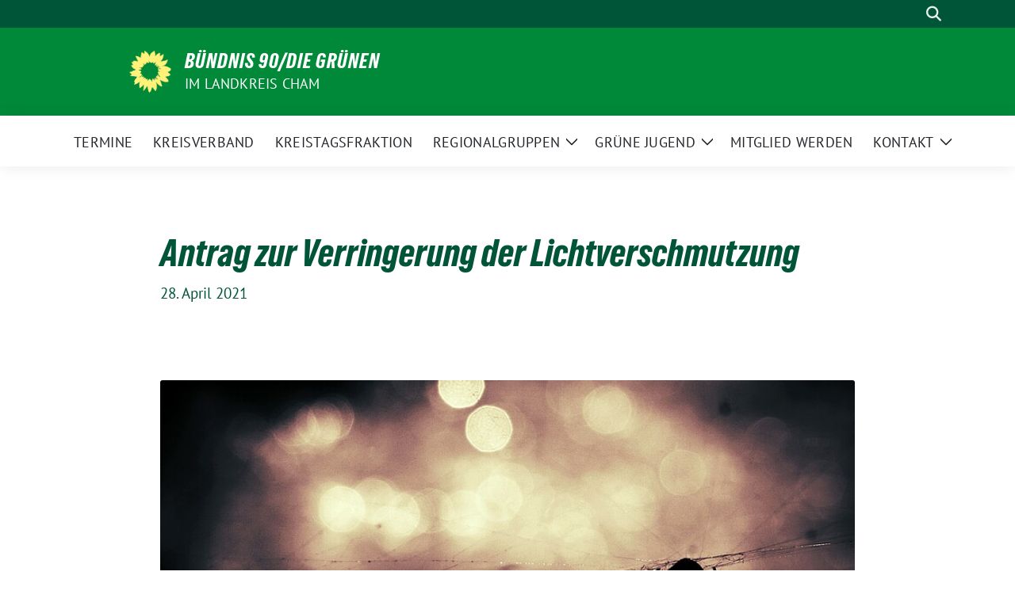

--- FILE ---
content_type: text/html; charset=UTF-8
request_url: https://gruene-cham.de/2021/04/28/antrag-zur-verringerung-der-lichtverschmutzung/
body_size: 10736
content:
<!doctype html>
<html lang="de" class="theme--default">

<head>
	<meta charset="UTF-8">
	<meta name="viewport" content="width=device-width, initial-scale=1">
	<link rel="profile" href="https://gmpg.org/xfn/11">
	
<!-- Facebook Meta Tags -->
<meta property="og:url" content="https://gruene-cham.de/2021/04/28/antrag-zur-verringerung-der-lichtverschmutzung/">
<meta property="og:type" content="website">
<meta property="og:title" content="Antrag zur Verringerung der Lichtverschmutzung">
<meta property="og:description" content="Gemeinsamer Antrag von GRÜNEN und FDP Der Stadtrat möge beschließen, die Lichtverschmutzung im Stadtgebiet zu verringern, indem auf die Beleuchtung von Sehenswürdigkeiten möglichst verzichtet wird, oder sie zumindest auf die [&hellip;]">
<meta property="og:image" content="https://gruene-cham.de/wp-content/uploads/sites/2/2021/05/Antrag-zur-Verringerung-der-Lichtverschmutzung-400x267.jpg">

<!-- Twitter Meta Tags -->
<meta name="twitter:card" content="summary_large_image">
<meta property="twitter:domain" content="https://gruene-cham.de">
<meta property="twitter:url" content="https://gruene-cham.de/2021/04/28/antrag-zur-verringerung-der-lichtverschmutzung/">
<meta name="twitter:title" content="Antrag zur Verringerung der Lichtverschmutzung">
<meta name="twitter:description" content="Gemeinsamer Antrag von GRÜNEN und FDP Der Stadtrat möge beschließen, die Lichtverschmutzung im Stadtgebiet zu verringern, indem auf die Beleuchtung von Sehenswürdigkeiten möglichst verzichtet wird, oder sie zumindest auf die [&hellip;]">
<meta name="twitter:image" content="https://gruene-cham.de/wp-content/uploads/sites/2/2021/05/Antrag-zur-Verringerung-der-Lichtverschmutzung-400x267.jpg">

	<title>Antrag zur Verringerung der Lichtverschmutzung &#8211; BÜNDNIS 90/DIE GRÜNEN</title>
<meta name='robots' content='max-image-preview:large' />
<link rel="alternate" type="application/rss+xml" title="BÜNDNIS 90/DIE GRÜNEN &raquo; Feed" href="https://gruene-cham.de/feed/" />
<link rel="alternate" type="application/rss+xml" title="BÜNDNIS 90/DIE GRÜNEN &raquo; Kommentar-Feed" href="https://gruene-cham.de/comments/feed/" />
<link rel="alternate" title="oEmbed (JSON)" type="application/json+oembed" href="https://gruene-cham.de/wp-json/oembed/1.0/embed?url=https%3A%2F%2Fgruene-cham.de%2F2021%2F04%2F28%2Fantrag-zur-verringerung-der-lichtverschmutzung%2F" />
<link rel="alternate" title="oEmbed (XML)" type="text/xml+oembed" href="https://gruene-cham.de/wp-json/oembed/1.0/embed?url=https%3A%2F%2Fgruene-cham.de%2F2021%2F04%2F28%2Fantrag-zur-verringerung-der-lichtverschmutzung%2F&#038;format=xml" />
<style id='wp-img-auto-sizes-contain-inline-css'>
img:is([sizes=auto i],[sizes^="auto," i]){contain-intrinsic-size:3000px 1500px}
/*# sourceURL=wp-img-auto-sizes-contain-inline-css */
</style>
<style id='wp-block-paragraph-inline-css'>
.is-small-text{font-size:.875em}.is-regular-text{font-size:1em}.is-large-text{font-size:2.25em}.is-larger-text{font-size:3em}.has-drop-cap:not(:focus):first-letter{float:left;font-size:8.4em;font-style:normal;font-weight:100;line-height:.68;margin:.05em .1em 0 0;text-transform:uppercase}body.rtl .has-drop-cap:not(:focus):first-letter{float:none;margin-left:.1em}p.has-drop-cap.has-background{overflow:hidden}:root :where(p.has-background){padding:1.25em 2.375em}:where(p.has-text-color:not(.has-link-color)) a{color:inherit}p.has-text-align-left[style*="writing-mode:vertical-lr"],p.has-text-align-right[style*="writing-mode:vertical-rl"]{rotate:180deg}
/*# sourceURL=https://gruene-cham.de/wp-includes/blocks/paragraph/style.min.css */
</style>
<style id='wp-block-list-inline-css'>
ol,ul{box-sizing:border-box}:root :where(.wp-block-list.has-background){padding:1.25em 2.375em}
/*# sourceURL=https://gruene-cham.de/wp-includes/blocks/list/style.min.css */
</style>
<style id='wp-block-library-inline-css'>
:root{--wp-block-synced-color:#7a00df;--wp-block-synced-color--rgb:122,0,223;--wp-bound-block-color:var(--wp-block-synced-color);--wp-editor-canvas-background:#ddd;--wp-admin-theme-color:#007cba;--wp-admin-theme-color--rgb:0,124,186;--wp-admin-theme-color-darker-10:#006ba1;--wp-admin-theme-color-darker-10--rgb:0,107,160.5;--wp-admin-theme-color-darker-20:#005a87;--wp-admin-theme-color-darker-20--rgb:0,90,135;--wp-admin-border-width-focus:2px}@media (min-resolution:192dpi){:root{--wp-admin-border-width-focus:1.5px}}.wp-element-button{cursor:pointer}:root .has-very-light-gray-background-color{background-color:#eee}:root .has-very-dark-gray-background-color{background-color:#313131}:root .has-very-light-gray-color{color:#eee}:root .has-very-dark-gray-color{color:#313131}:root .has-vivid-green-cyan-to-vivid-cyan-blue-gradient-background{background:linear-gradient(135deg,#00d084,#0693e3)}:root .has-purple-crush-gradient-background{background:linear-gradient(135deg,#34e2e4,#4721fb 50%,#ab1dfe)}:root .has-hazy-dawn-gradient-background{background:linear-gradient(135deg,#faaca8,#dad0ec)}:root .has-subdued-olive-gradient-background{background:linear-gradient(135deg,#fafae1,#67a671)}:root .has-atomic-cream-gradient-background{background:linear-gradient(135deg,#fdd79a,#004a59)}:root .has-nightshade-gradient-background{background:linear-gradient(135deg,#330968,#31cdcf)}:root .has-midnight-gradient-background{background:linear-gradient(135deg,#020381,#2874fc)}:root{--wp--preset--font-size--normal:16px;--wp--preset--font-size--huge:42px}.has-regular-font-size{font-size:1em}.has-larger-font-size{font-size:2.625em}.has-normal-font-size{font-size:var(--wp--preset--font-size--normal)}.has-huge-font-size{font-size:var(--wp--preset--font-size--huge)}.has-text-align-center{text-align:center}.has-text-align-left{text-align:left}.has-text-align-right{text-align:right}.has-fit-text{white-space:nowrap!important}#end-resizable-editor-section{display:none}.aligncenter{clear:both}.items-justified-left{justify-content:flex-start}.items-justified-center{justify-content:center}.items-justified-right{justify-content:flex-end}.items-justified-space-between{justify-content:space-between}.screen-reader-text{border:0;clip-path:inset(50%);height:1px;margin:-1px;overflow:hidden;padding:0;position:absolute;width:1px;word-wrap:normal!important}.screen-reader-text:focus{background-color:#ddd;clip-path:none;color:#444;display:block;font-size:1em;height:auto;left:5px;line-height:normal;padding:15px 23px 14px;text-decoration:none;top:5px;width:auto;z-index:100000}html :where(.has-border-color){border-style:solid}html :where([style*=border-top-color]){border-top-style:solid}html :where([style*=border-right-color]){border-right-style:solid}html :where([style*=border-bottom-color]){border-bottom-style:solid}html :where([style*=border-left-color]){border-left-style:solid}html :where([style*=border-width]){border-style:solid}html :where([style*=border-top-width]){border-top-style:solid}html :where([style*=border-right-width]){border-right-style:solid}html :where([style*=border-bottom-width]){border-bottom-style:solid}html :where([style*=border-left-width]){border-left-style:solid}html :where(img[class*=wp-image-]){height:auto;max-width:100%}:where(figure){margin:0 0 1em}html :where(.is-position-sticky){--wp-admin--admin-bar--position-offset:var(--wp-admin--admin-bar--height,0px)}@media screen and (max-width:600px){html :where(.is-position-sticky){--wp-admin--admin-bar--position-offset:0px}}

/*# sourceURL=wp-block-library-inline-css */
</style><style id='global-styles-inline-css'>
:root{--wp--preset--aspect-ratio--square: 1;--wp--preset--aspect-ratio--4-3: 4/3;--wp--preset--aspect-ratio--3-4: 3/4;--wp--preset--aspect-ratio--3-2: 3/2;--wp--preset--aspect-ratio--2-3: 2/3;--wp--preset--aspect-ratio--16-9: 16/9;--wp--preset--aspect-ratio--9-16: 9/16;--wp--preset--color--black: #000000;--wp--preset--color--cyan-bluish-gray: #abb8c3;--wp--preset--color--white: #ffffff;--wp--preset--color--pale-pink: #f78da7;--wp--preset--color--vivid-red: #cf2e2e;--wp--preset--color--luminous-vivid-orange: #ff6900;--wp--preset--color--luminous-vivid-amber: #fcb900;--wp--preset--color--light-green-cyan: #7bdcb5;--wp--preset--color--vivid-green-cyan: #00d084;--wp--preset--color--pale-cyan-blue: #8ed1fc;--wp--preset--color--vivid-cyan-blue: #0693e3;--wp--preset--color--vivid-purple: #9b51e0;--wp--preset--color--himmel: #0BA1DD;--wp--preset--color--tanne: #005437;--wp--preset--color--klee: #008939;--wp--preset--color--klee-700: #006E2E;--wp--preset--color--grashalm: #8ABD24;--wp--preset--color--sonne: #FFF17A;--wp--preset--color--sand: #F5F1E9;--wp--preset--color--gray: #EFF2ED;--wp--preset--gradient--vivid-cyan-blue-to-vivid-purple: linear-gradient(135deg,rgb(6,147,227) 0%,rgb(155,81,224) 100%);--wp--preset--gradient--light-green-cyan-to-vivid-green-cyan: linear-gradient(135deg,rgb(122,220,180) 0%,rgb(0,208,130) 100%);--wp--preset--gradient--luminous-vivid-amber-to-luminous-vivid-orange: linear-gradient(135deg,rgb(252,185,0) 0%,rgb(255,105,0) 100%);--wp--preset--gradient--luminous-vivid-orange-to-vivid-red: linear-gradient(135deg,rgb(255,105,0) 0%,rgb(207,46,46) 100%);--wp--preset--gradient--very-light-gray-to-cyan-bluish-gray: linear-gradient(135deg,rgb(238,238,238) 0%,rgb(169,184,195) 100%);--wp--preset--gradient--cool-to-warm-spectrum: linear-gradient(135deg,rgb(74,234,220) 0%,rgb(151,120,209) 20%,rgb(207,42,186) 40%,rgb(238,44,130) 60%,rgb(251,105,98) 80%,rgb(254,248,76) 100%);--wp--preset--gradient--blush-light-purple: linear-gradient(135deg,rgb(255,206,236) 0%,rgb(152,150,240) 100%);--wp--preset--gradient--blush-bordeaux: linear-gradient(135deg,rgb(254,205,165) 0%,rgb(254,45,45) 50%,rgb(107,0,62) 100%);--wp--preset--gradient--luminous-dusk: linear-gradient(135deg,rgb(255,203,112) 0%,rgb(199,81,192) 50%,rgb(65,88,208) 100%);--wp--preset--gradient--pale-ocean: linear-gradient(135deg,rgb(255,245,203) 0%,rgb(182,227,212) 50%,rgb(51,167,181) 100%);--wp--preset--gradient--electric-grass: linear-gradient(135deg,rgb(202,248,128) 0%,rgb(113,206,126) 100%);--wp--preset--gradient--midnight: linear-gradient(135deg,rgb(2,3,129) 0%,rgb(40,116,252) 100%);--wp--preset--font-size--small: 13px;--wp--preset--font-size--medium: clamp(14px, 0.875rem + ((1vw - 3.2px) * 0.682), 20px);--wp--preset--font-size--large: clamp(22.041px, 1.378rem + ((1vw - 3.2px) * 1.586), 36px);--wp--preset--font-size--x-large: clamp(25.014px, 1.563rem + ((1vw - 3.2px) * 1.93), 42px);--wp--preset--font-family--pt-sans: "PT Sans", sans-serif;--wp--preset--font-family--gruenetypeneue: "GruenType Neue", sans-serif;--wp--preset--spacing--20: 0.44rem;--wp--preset--spacing--30: 0.67rem;--wp--preset--spacing--40: 1rem;--wp--preset--spacing--50: 1.5rem;--wp--preset--spacing--60: 2.25rem;--wp--preset--spacing--70: 3.38rem;--wp--preset--spacing--80: 5.06rem;--wp--preset--shadow--natural: 6px 6px 9px rgba(0, 0, 0, 0.2);--wp--preset--shadow--deep: 12px 12px 50px rgba(0, 0, 0, 0.4);--wp--preset--shadow--sharp: 6px 6px 0px rgba(0, 0, 0, 0.2);--wp--preset--shadow--outlined: 6px 6px 0px -3px rgb(255, 255, 255), 6px 6px rgb(0, 0, 0);--wp--preset--shadow--crisp: 6px 6px 0px rgb(0, 0, 0);}:root { --wp--style--global--content-size: 900px;--wp--style--global--wide-size: 1200px; }:where(body) { margin: 0; }.wp-site-blocks > .alignleft { float: left; margin-right: 2em; }.wp-site-blocks > .alignright { float: right; margin-left: 2em; }.wp-site-blocks > .aligncenter { justify-content: center; margin-left: auto; margin-right: auto; }:where(.is-layout-flex){gap: 0.5em;}:where(.is-layout-grid){gap: 0.5em;}.is-layout-flow > .alignleft{float: left;margin-inline-start: 0;margin-inline-end: 2em;}.is-layout-flow > .alignright{float: right;margin-inline-start: 2em;margin-inline-end: 0;}.is-layout-flow > .aligncenter{margin-left: auto !important;margin-right: auto !important;}.is-layout-constrained > .alignleft{float: left;margin-inline-start: 0;margin-inline-end: 2em;}.is-layout-constrained > .alignright{float: right;margin-inline-start: 2em;margin-inline-end: 0;}.is-layout-constrained > .aligncenter{margin-left: auto !important;margin-right: auto !important;}.is-layout-constrained > :where(:not(.alignleft):not(.alignright):not(.alignfull)){max-width: var(--wp--style--global--content-size);margin-left: auto !important;margin-right: auto !important;}.is-layout-constrained > .alignwide{max-width: var(--wp--style--global--wide-size);}body .is-layout-flex{display: flex;}.is-layout-flex{flex-wrap: wrap;align-items: center;}.is-layout-flex > :is(*, div){margin: 0;}body .is-layout-grid{display: grid;}.is-layout-grid > :is(*, div){margin: 0;}body{font-family: var(--wp--preset--font-family--pt-sans);font-weight: 400;padding-top: 0px;padding-right: 0px;padding-bottom: 0px;padding-left: 0px;}a:where(:not(.wp-element-button)){text-decoration: underline;}h1{color: var(--wp--preset--color--tanne);font-family: var(--wp--preset--font-family--gruenetypeneue);font-weight: 400;}h2{font-family: var(--wp--preset--font-family--gruenetypeneue);font-weight: 400;}:root :where(.wp-element-button, .wp-block-button__link){background-color: #32373c;border-width: 0;color: #fff;font-family: inherit;font-size: inherit;font-style: inherit;font-weight: inherit;letter-spacing: inherit;line-height: inherit;padding-top: calc(0.667em + 2px);padding-right: calc(1.333em + 2px);padding-bottom: calc(0.667em + 2px);padding-left: calc(1.333em + 2px);text-decoration: none;text-transform: inherit;}.has-black-color{color: var(--wp--preset--color--black) !important;}.has-cyan-bluish-gray-color{color: var(--wp--preset--color--cyan-bluish-gray) !important;}.has-white-color{color: var(--wp--preset--color--white) !important;}.has-pale-pink-color{color: var(--wp--preset--color--pale-pink) !important;}.has-vivid-red-color{color: var(--wp--preset--color--vivid-red) !important;}.has-luminous-vivid-orange-color{color: var(--wp--preset--color--luminous-vivid-orange) !important;}.has-luminous-vivid-amber-color{color: var(--wp--preset--color--luminous-vivid-amber) !important;}.has-light-green-cyan-color{color: var(--wp--preset--color--light-green-cyan) !important;}.has-vivid-green-cyan-color{color: var(--wp--preset--color--vivid-green-cyan) !important;}.has-pale-cyan-blue-color{color: var(--wp--preset--color--pale-cyan-blue) !important;}.has-vivid-cyan-blue-color{color: var(--wp--preset--color--vivid-cyan-blue) !important;}.has-vivid-purple-color{color: var(--wp--preset--color--vivid-purple) !important;}.has-himmel-color{color: var(--wp--preset--color--himmel) !important;}.has-tanne-color{color: var(--wp--preset--color--tanne) !important;}.has-klee-color{color: var(--wp--preset--color--klee) !important;}.has-klee-700-color{color: var(--wp--preset--color--klee-700) !important;}.has-grashalm-color{color: var(--wp--preset--color--grashalm) !important;}.has-sonne-color{color: var(--wp--preset--color--sonne) !important;}.has-sand-color{color: var(--wp--preset--color--sand) !important;}.has-gray-color{color: var(--wp--preset--color--gray) !important;}.has-black-background-color{background-color: var(--wp--preset--color--black) !important;}.has-cyan-bluish-gray-background-color{background-color: var(--wp--preset--color--cyan-bluish-gray) !important;}.has-white-background-color{background-color: var(--wp--preset--color--white) !important;}.has-pale-pink-background-color{background-color: var(--wp--preset--color--pale-pink) !important;}.has-vivid-red-background-color{background-color: var(--wp--preset--color--vivid-red) !important;}.has-luminous-vivid-orange-background-color{background-color: var(--wp--preset--color--luminous-vivid-orange) !important;}.has-luminous-vivid-amber-background-color{background-color: var(--wp--preset--color--luminous-vivid-amber) !important;}.has-light-green-cyan-background-color{background-color: var(--wp--preset--color--light-green-cyan) !important;}.has-vivid-green-cyan-background-color{background-color: var(--wp--preset--color--vivid-green-cyan) !important;}.has-pale-cyan-blue-background-color{background-color: var(--wp--preset--color--pale-cyan-blue) !important;}.has-vivid-cyan-blue-background-color{background-color: var(--wp--preset--color--vivid-cyan-blue) !important;}.has-vivid-purple-background-color{background-color: var(--wp--preset--color--vivid-purple) !important;}.has-himmel-background-color{background-color: var(--wp--preset--color--himmel) !important;}.has-tanne-background-color{background-color: var(--wp--preset--color--tanne) !important;}.has-klee-background-color{background-color: var(--wp--preset--color--klee) !important;}.has-klee-700-background-color{background-color: var(--wp--preset--color--klee-700) !important;}.has-grashalm-background-color{background-color: var(--wp--preset--color--grashalm) !important;}.has-sonne-background-color{background-color: var(--wp--preset--color--sonne) !important;}.has-sand-background-color{background-color: var(--wp--preset--color--sand) !important;}.has-gray-background-color{background-color: var(--wp--preset--color--gray) !important;}.has-black-border-color{border-color: var(--wp--preset--color--black) !important;}.has-cyan-bluish-gray-border-color{border-color: var(--wp--preset--color--cyan-bluish-gray) !important;}.has-white-border-color{border-color: var(--wp--preset--color--white) !important;}.has-pale-pink-border-color{border-color: var(--wp--preset--color--pale-pink) !important;}.has-vivid-red-border-color{border-color: var(--wp--preset--color--vivid-red) !important;}.has-luminous-vivid-orange-border-color{border-color: var(--wp--preset--color--luminous-vivid-orange) !important;}.has-luminous-vivid-amber-border-color{border-color: var(--wp--preset--color--luminous-vivid-amber) !important;}.has-light-green-cyan-border-color{border-color: var(--wp--preset--color--light-green-cyan) !important;}.has-vivid-green-cyan-border-color{border-color: var(--wp--preset--color--vivid-green-cyan) !important;}.has-pale-cyan-blue-border-color{border-color: var(--wp--preset--color--pale-cyan-blue) !important;}.has-vivid-cyan-blue-border-color{border-color: var(--wp--preset--color--vivid-cyan-blue) !important;}.has-vivid-purple-border-color{border-color: var(--wp--preset--color--vivid-purple) !important;}.has-himmel-border-color{border-color: var(--wp--preset--color--himmel) !important;}.has-tanne-border-color{border-color: var(--wp--preset--color--tanne) !important;}.has-klee-border-color{border-color: var(--wp--preset--color--klee) !important;}.has-klee-700-border-color{border-color: var(--wp--preset--color--klee-700) !important;}.has-grashalm-border-color{border-color: var(--wp--preset--color--grashalm) !important;}.has-sonne-border-color{border-color: var(--wp--preset--color--sonne) !important;}.has-sand-border-color{border-color: var(--wp--preset--color--sand) !important;}.has-gray-border-color{border-color: var(--wp--preset--color--gray) !important;}.has-vivid-cyan-blue-to-vivid-purple-gradient-background{background: var(--wp--preset--gradient--vivid-cyan-blue-to-vivid-purple) !important;}.has-light-green-cyan-to-vivid-green-cyan-gradient-background{background: var(--wp--preset--gradient--light-green-cyan-to-vivid-green-cyan) !important;}.has-luminous-vivid-amber-to-luminous-vivid-orange-gradient-background{background: var(--wp--preset--gradient--luminous-vivid-amber-to-luminous-vivid-orange) !important;}.has-luminous-vivid-orange-to-vivid-red-gradient-background{background: var(--wp--preset--gradient--luminous-vivid-orange-to-vivid-red) !important;}.has-very-light-gray-to-cyan-bluish-gray-gradient-background{background: var(--wp--preset--gradient--very-light-gray-to-cyan-bluish-gray) !important;}.has-cool-to-warm-spectrum-gradient-background{background: var(--wp--preset--gradient--cool-to-warm-spectrum) !important;}.has-blush-light-purple-gradient-background{background: var(--wp--preset--gradient--blush-light-purple) !important;}.has-blush-bordeaux-gradient-background{background: var(--wp--preset--gradient--blush-bordeaux) !important;}.has-luminous-dusk-gradient-background{background: var(--wp--preset--gradient--luminous-dusk) !important;}.has-pale-ocean-gradient-background{background: var(--wp--preset--gradient--pale-ocean) !important;}.has-electric-grass-gradient-background{background: var(--wp--preset--gradient--electric-grass) !important;}.has-midnight-gradient-background{background: var(--wp--preset--gradient--midnight) !important;}.has-small-font-size{font-size: var(--wp--preset--font-size--small) !important;}.has-medium-font-size{font-size: var(--wp--preset--font-size--medium) !important;}.has-large-font-size{font-size: var(--wp--preset--font-size--large) !important;}.has-x-large-font-size{font-size: var(--wp--preset--font-size--x-large) !important;}.has-pt-sans-font-family{font-family: var(--wp--preset--font-family--pt-sans) !important;}.has-gruenetypeneue-font-family{font-family: var(--wp--preset--font-family--gruenetypeneue) !important;}
/*# sourceURL=global-styles-inline-css */
</style>

<link rel='stylesheet' id='lightbox-css' href='https://gruene-cham.de/wp-content/themes/sunflower/assets/vndr/lightbox2/dist/css/lightbox.min.css' media='all' />
<link rel='stylesheet' id='sunflower-style-css' href='https://gruene-cham.de/wp-content/themes/sunflower/style.css' media='all' />
<script src="https://gruene-cham.de/wp-includes/js/jquery/jquery.min.js" id="jquery-core-js"></script>
<script src="https://gruene-cham.de/wp-includes/js/jquery/jquery-migrate.min.js" id="jquery-migrate-js"></script>
<link rel="https://api.w.org/" href="https://gruene-cham.de/wp-json/" /><link rel="alternate" title="JSON" type="application/json" href="https://gruene-cham.de/wp-json/wp/v2/posts/74" /><link rel="EditURI" type="application/rsd+xml" title="RSD" href="https://gruene-cham.de/xmlrpc.php?rsd" />
<link rel="canonical" href="https://gruene-cham.de/2021/04/28/antrag-zur-verringerung-der-lichtverschmutzung/" />
<link rel='shortlink' href='https://gruene-cham.de/?p=74' />
<style class='wp-fonts-local'>
@font-face{font-family:"PT Sans";font-style:normal;font-weight:400;font-display:fallback;src:url('https://gruene-cham.de/wp-content/themes/sunflower/assets/fonts/pt-sans-v17-latin_latin-ext-regular.woff2') format('woff2'), url('https://gruene-cham.de/wp-content/themes/sunflower/assets/fonts/pt-sans-v17-latin_latin-ext-regular.ttf') format('truetype');font-stretch:normal;}
@font-face{font-family:"PT Sans";font-style:italic;font-weight:400;font-display:fallback;src:url('https://gruene-cham.de/wp-content/themes/sunflower/assets/fonts/pt-sans-v17-latin_latin-ext-italic.woff2') format('woff2'), url('https://gruene-cham.de/wp-content/themes/sunflower/assets/fonts/pt-sans-v17-latin_latin-ext-italic.ttf') format('truetype');font-stretch:normal;}
@font-face{font-family:"PT Sans";font-style:normal;font-weight:700;font-display:fallback;src:url('https://gruene-cham.de/wp-content/themes/sunflower/assets/fonts/pt-sans-v17-latin_latin-ext-700.woff2') format('woff2'), url('https://gruene-cham.de/wp-content/themes/sunflower/assets/fonts/pt-sans-v17-latin_latin-ext-700.ttf') format('truetype');font-stretch:normal;}
@font-face{font-family:"PT Sans";font-style:italic;font-weight:700;font-display:fallback;src:url('https://gruene-cham.de/wp-content/themes/sunflower/assets/fonts/pt-sans-v17-latin_latin-ext-700italic.woff2') format('woff2'), url('https://gruene-cham.de/wp-content/themes/sunflower/assets/fonts/pt-sans-v17-latin_latin-ext-700italic.ttf') format('truetype');font-stretch:normal;}
@font-face{font-family:"GruenType Neue";font-style:normal;font-weight:400;font-display:block;src:url('https://gruene-cham.de/wp-content/themes/sunflower/assets/fonts/GrueneTypeNeue-Regular.woff2') format('woff2'), url('https://gruene-cham.de/wp-content/themes/sunflower/assets/fonts/GrueneTypeNeue-Regular.woff') format('woff');font-stretch:normal;}
</style>
</head>

<body class="wp-singular post-template-default single single-post postid-74 single-format-standard wp-custom-logo wp-embed-responsive wp-theme-sunflower">
		<div id="page" class="site">
		<a class="skip-link screen-reader-text" href="#primary">Weiter zum Inhalt</a>

		<header id="masthead" class="site-header">

		<nav class="navbar navbar-top d-none d-lg-block navbar-expand-lg navbar-dark p-0 topmenu">
			<div class="container">
				<button class="navbar-toggler" type="button" data-bs-toggle="collapse" data-bs-target="#topmenu-container" aria-controls="topmenu-container" aria-expanded="false" aria-label="Toggle navigation">
					<span class="navbar-toggler-icon"></span>
				</button>
				<div class="collapse navbar-collapse justify-content-between" id="topmenu-container">
					<div class="social-media-profiles d-none d-md-flex"></div>						<div class="d-flex">
														<form class="form-inline my-2 my-md-0 search d-flex" action="https://gruene-cham.de">
								<label for="topbar-search" class="visually-hidden">Suche</label>
								<input id="topbar-search" class="form-control form-control-sm topbar-search-q" name="s" type="text" placeholder="Suche" aria-label="Suche"
									value=""
								>
								<input type="submit" class="d-none" value="Suche" aria-label="Suche">
							</form>
							<button class="show-search me-3" title="zeige Suche" aria-label="zeige Suche">
								<i class="fas fa-search"></i>
							</button>
						</div>
				</div>
			</div>
		</nav>

		<div class="container-fluid bloginfo bg-primary">
			<div class="container d-flex align-items-center">
				<div class="img-container
				custom-logo				">
					<a href="https://gruene-cham.de/" class="custom-logo-link" rel="home"><img width="1080" height="1080" src="https://gruene-cham.de/wp-content/uploads/sites/2/2025/01/cropped-Kopie-von-Vorlage_07.png" class="custom-logo" alt="BÜNDNIS 90/DIE GRÜNEN" decoding="async" fetchpriority="high" srcset="https://gruene-cham.de/wp-content/uploads/sites/2/2025/01/cropped-Kopie-von-Vorlage_07.png 1080w, https://gruene-cham.de/wp-content/uploads/sites/2/2025/01/cropped-Kopie-von-Vorlage_07-400x400.png 400w, https://gruene-cham.de/wp-content/uploads/sites/2/2025/01/cropped-Kopie-von-Vorlage_07-800x800.png 800w, https://gruene-cham.de/wp-content/uploads/sites/2/2025/01/cropped-Kopie-von-Vorlage_07-150x150.png 150w, https://gruene-cham.de/wp-content/uploads/sites/2/2025/01/cropped-Kopie-von-Vorlage_07-768x768.png 768w" sizes="(max-width: 1080px) 100vw, 1080px" /></a>				</div>
				<div>
					<a href="https://gruene-cham.de" class="d-block h5 text-white bloginfo-name no-link">
						BÜNDNIS 90/DIE GRÜNEN					</a>
					<a href="https://gruene-cham.de" class="d-block text-white mb-0 bloginfo-description no-link">im Landkreis Cham</a>				</div>
			</div>
		</div>

</header><!-- #masthead -->

		<div id="navbar-sticky-detector"></div>
	<nav class="navbar navbar-main navbar-expand-lg navbar-light bg-white">
		<div class="container">
			<a class="navbar-brand" href="https://gruene-cham.de"><img src="https://gruene-cham.de/wp-content/uploads/sites/2/2025/01/cropped-Kopie-von-Vorlage_07-150x150.png" class="custom-logo" alt="Logo" title="BÜNDNIS 90/DIE GRÜNEN"></a>			
			

			<button class="navbar-toggler collapsed" type="button" data-bs-toggle="collapse" data-bs-target="#mainmenu-container" aria-controls="mainmenu" aria-expanded="false" aria-label="Toggle navigation">
				<i class="fas fa-times close"></i>
				<i class="fas fa-bars open"></i>
			</button>

			<div class="collapse navbar-collapse" id="mainmenu-container">
				<ul id="mainmenu" class="navbar-nav mr-auto" itemscope itemtype="http://www.schema.org/SiteNavigationElement"><li  id="menu-item-762" class="menu-item menu-item-type-post_type_archive menu-item-object-sunflower_event menu-item-762 nav-item"><a itemprop="url" href="https://gruene-cham.de/termine/" class="nav-link"><span itemprop="name">Termine</span></a></li>
<li  id="menu-item-47" class="menu-item menu-item-type-post_type menu-item-object-page menu-item-47 nav-item"><a itemprop="url" href="https://gruene-cham.de/kreisverband/" class="nav-link"><span itemprop="name">Kreisverband</span></a></li>
<li  id="menu-item-34" class="menu-item menu-item-type-taxonomy menu-item-object-category menu-item-34 nav-item"><a itemprop="url" href="https://gruene-cham.de/category/kreistagsfraktion/" class="nav-link"><span itemprop="name">Kreistagsfraktion</span></a></li>
<li  id="menu-item-764" class="menu-item menu-item-type-taxonomy menu-item-object-category current-post-ancestor menu-item-has-children dropdown menu-item-764 nav-item"><a href="https://gruene-cham.de/category/regionalgruppen/" data-toggle="dropdown" aria-expanded="false" class="dropdown-toggle nav-link" id="menu-item-dropdown-764"><span itemprop="name">Regionalgruppen</span></a>
					<button class="toggle submenu-expand submenu-opener" data-toggle-target="dropdown" data-bs-toggle="dropdown" aria-expanded="false">
						<span class="screen-reader-text">Zeige Untermenü</span>
					</button>
<div class="dropdown-menu dropdown-menu-level-0"><ul aria-labelledby="menu-item-dropdown-764">
	<li  id="menu-item-35" class="menu-item menu-item-type-taxonomy menu-item-object-category menu-item-35 nav-item"><a itemprop="url" href="https://gruene-cham.de/category/regionalgruppen/cham/" class="dropdown-item"><span itemprop="name">OV Cham</span></a></li>
	<li  id="menu-item-23" class="menu-item menu-item-type-taxonomy menu-item-object-category menu-item-23 nav-item"><a itemprop="url" href="https://gruene-cham.de/category/regionalgruppen/waldmuenchen/" class="dropdown-item"><span itemprop="name">OV Waldmünchen</span></a></li>
	<li  id="menu-item-21" class="menu-item menu-item-type-taxonomy menu-item-object-category menu-item-21 nav-item"><a itemprop="url" href="https://gruene-cham.de/category/regionalgruppen/furth/" class="dropdown-item"><span itemprop="name">OG Furth im Wald</span></a></li>
	<li  id="menu-item-22" class="menu-item menu-item-type-taxonomy menu-item-object-category current-post-ancestor current-menu-parent current-post-parent active menu-item-22 nav-item"><a itemprop="url" href="https://gruene-cham.de/category/regionalgruppen/roding/" class="dropdown-item"><span itemprop="name">OG Roding</span></a></li>
</ul></div>
</li>
<li  id="menu-item-53" class="menu-item menu-item-type-taxonomy menu-item-object-category menu-item-has-children dropdown menu-item-53 nav-item"><a href="https://gruene-cham.de/category/gruene_jugend/" data-toggle="dropdown" aria-expanded="false" class="dropdown-toggle nav-link" id="menu-item-dropdown-53"><span itemprop="name">Grüne Jugend</span></a>
					<button class="toggle submenu-expand submenu-opener" data-toggle-target="dropdown" data-bs-toggle="dropdown" aria-expanded="false">
						<span class="screen-reader-text">Zeige Untermenü</span>
					</button>
<div class="dropdown-menu dropdown-menu-level-0"><ul aria-labelledby="menu-item-dropdown-53">
	<li  id="menu-item-314" class="menu-item menu-item-type-post_type menu-item-object-page menu-item-314 nav-item"><a itemprop="url" href="https://gruene-cham.de/gruene-jugend/" class="dropdown-item"><span itemprop="name">Grüne Jugend – Vorstand</span></a></li>
</ul></div>
</li>
<li  id="menu-item-24" class="menu-item menu-item-type-custom menu-item-object-custom menu-item-24 nav-item"><a itemprop="url" href="https://www.gruene.de/mitglied-werden" class="nav-link"><span itemprop="name">Mitglied werden</span></a></li>
<li  id="menu-item-25" class="menu-item menu-item-type-post_type menu-item-object-page menu-item-has-children dropdown menu-item-25 nav-item"><a href="https://gruene-cham.de/kontakt/" data-toggle="dropdown" aria-expanded="false" class="dropdown-toggle nav-link" id="menu-item-dropdown-25"><span itemprop="name">Kontakt</span></a>
					<button class="toggle submenu-expand submenu-opener" data-toggle-target="dropdown" data-bs-toggle="dropdown" aria-expanded="false">
						<span class="screen-reader-text">Zeige Untermenü</span>
					</button>
<div class="dropdown-menu dropdown-menu-level-0"><ul aria-labelledby="menu-item-dropdown-25">
	<li  id="menu-item-282" class="menu-item menu-item-type-post_type menu-item-object-page menu-item-282 nav-item"><a itemprop="url" href="https://gruene-cham.de/ortsverband-cham/" class="dropdown-item"><span itemprop="name">Ortsverband Cham</span></a></li>
	<li  id="menu-item-285" class="menu-item menu-item-type-post_type menu-item-object-page menu-item-285 nav-item"><a itemprop="url" href="https://gruene-cham.de/ortsgruppe-furth-im-wald/" class="dropdown-item"><span itemprop="name">Ortsgruppe Furth im Wald</span></a></li>
	<li  id="menu-item-283" class="menu-item menu-item-type-post_type menu-item-object-page menu-item-283 nav-item"><a itemprop="url" href="https://gruene-cham.de/ortsverband-roding/" class="dropdown-item"><span itemprop="name">Ortsgruppe Roding</span></a></li>
	<li  id="menu-item-284" class="menu-item menu-item-type-post_type menu-item-object-page menu-item-284 nav-item"><a itemprop="url" href="https://gruene-cham.de/ortverband-waldmuenchen/" class="dropdown-item"><span itemprop="name">Ortverband Waldmünchen</span></a></li>
	<li  id="menu-item-315" class="menu-item menu-item-type-post_type menu-item-object-page menu-item-315 nav-item"><a itemprop="url" href="https://gruene-cham.de/kreisverband/" class="dropdown-item"><span itemprop="name">Kreisverband</span></a></li>
	<li  id="menu-item-331" class="menu-item menu-item-type-post_type menu-item-object-page menu-item-331 nav-item"><a itemprop="url" href="https://gruene-cham.de/gruene-jugend-2/" class="dropdown-item"><span itemprop="name">Grüne Jugend</span></a></li>
</ul></div>
</li>
</ul>
				<form class="form-inline my-2 mb-2 search d-block d-lg-none" action="https://gruene-cham.de">
					<input class="form-control form-control-sm topbar-search-q" name="s" type="text" placeholder="Suche" aria-label="Suche"
						value=""
					>
					<input type="submit" class="d-none" value="Suche" aria-label="Suche">

				</form>
			</div>
		</div>
	</nav>
	<div id="content" class="container container-narrow ">
		<div class="row">
			<div class="col-12">
				<main id="primary" class="site-main">

					
<article id="post-74" class="display-single post-74 post type-post status-publish format-standard has-post-thumbnail hentry category-roding tag-antrag tag-umweltschutz">
		<header class="entry-header has-post-thumbnail">
		<div class="row position-relative">
			<div class="col-12">
				<h1 class="entry-title">Antrag zur Verringerung der Lichtverschmutzung</h1>						<div class="entry-meta mb-3">
						<span class="posted-on"><time class="entry-date published" datetime="2021-04-28T12:45:00+02:00">28. April 2021</time><time class="updated" datetime="2021-08-05T18:27:43+02:00">5. August 2021</time></span>						</div><!-- .entry-meta -->
								</div>
		</div>
	</header><!-- .entry-header -->
		
				<div class="post-thumbnail
						">
				<img width="800" height="533" src="https://gruene-cham.de/wp-content/uploads/sites/2/2021/05/Antrag-zur-Verringerung-der-Lichtverschmutzung.jpg" class="w-100 border-radius wp-post-image" alt="" decoding="async" srcset="https://gruene-cham.de/wp-content/uploads/sites/2/2021/05/Antrag-zur-Verringerung-der-Lichtverschmutzung.jpg 800w, https://gruene-cham.de/wp-content/uploads/sites/2/2021/05/Antrag-zur-Verringerung-der-Lichtverschmutzung-400x267.jpg 400w, https://gruene-cham.de/wp-content/uploads/sites/2/2021/05/Antrag-zur-Verringerung-der-Lichtverschmutzung-768x512.jpg 768w, https://gruene-cham.de/wp-content/uploads/sites/2/2021/05/Antrag-zur-Verringerung-der-Lichtverschmutzung-150x100.jpg 150w" sizes="(max-width: 800px) 100vw, 800px" />						</div><!-- .post-thumbnail -->

		
	<div class="row">
			<div class="order-1 col-md-12">
			<div class="entry-content accordion">
				
<p>Gemeinsamer Antrag von GRÜNEN und FDP</p>



<p>Der Stadtrat möge beschließen,</p>



<p>die Lichtverschmutzung im Stadtgebiet zu verringern, indem</p>



<ul class="wp-block-list"><li>auf die Beleuchtung von Sehenswürdigkeiten möglichst verzichtet wird, oder sie zumindest auf die Zeit zwischen 6 und 22 Uhr zu begrenzen, darüber hinaus ist darauf zu achten, dass die gesamte Lichtmenge auf die anzustrahlende Fläche fällt.</li><li>Bei neuen Bauleitplanungen klare und einfache Regeln aufgestellt werden, die die Lichtstrahlung nach oben möglichst verhindern und die Dauerbeleuchtung ab 22 Uhr möglichst verhindern.</li></ul>



<ul class="wp-block-list"><li>Lichtintensität und Strahlungsrichtung der Straßenbeleuchtung optimiert werden:<ul><li>Es sind nur voll abgeschirmte Leuchtkörper zu verwenden, die im installierten Zustand kein Licht nach oben oder horizontal abstrahlen</li><li>Die Straßenlampen sollen so niedrig wie möglich gehalten werden, um eine weite Abstrahlung in die Umgebung zu vermeiden.</li><li>Die Beleuchtung wird im Laufe der Nacht (ab 23 Uhr) mit Abnahme der Verkehrsdichte bedarfsorientiert reduziert. Eine Reduzierung um 70% oder Abschaltung ist anzustreben. Das Ziel ist die Helligkeit einer klaren Vollmondnacht.</li><li>Es darf nur bernsteinfarbenes bis warmweißes Licht mit geringem UV- und Blauanteil eingesetzt werden. Die Blauanteile im weißem Licht sind für Wellenlängen unter 500 nm auf 7% der gesamten sichtbaren Strahlung in naturnahen Beleuchtungsanlagen, ansonsten auf 15% zu begrenzen.</li><li>Statt zusätzlicher künstlicher Beleuchtung sollen helle Markierungen und Reflektoren eingesetzt werden.</li></ul></li></ul>



<p><strong>Begründung:</strong></p>



<p>Die Lichtverschmutzung wird zunehmend zum Problem für Pflanzen, Tiere und Menschen.</p>



<p>Bäume bekommen eine andere Signalwirkung für den Laubabwurf und die Knospenbildung vermittelt. Während das eine dazu führt, dass hereinbrechender Frost das Gewebe beschädigen kann, beeinträchtigt das andere die Synchronisation der Blüten mit den Bestäubern.</p>



<p>Obwohl aufgrund des Staubsaugereffekts an Straßenlaternen um die 70% mehr Falter zu finden sind als in natürlicher Dunkelheit, damit wird die Reproduktionsleistung von Pflanzen verringert.</p>



<p>An beleuchteten Kirchen lässt sich ein Verschwinden von über 20% der Fledermauskolonien messen, während an unbeleuchteten Kirchen alle beobachteten Kolonien über 25 Jahre unbeeinträchtigt blieben.</p>



<p>Obwohl Vögel überwiegend tagaktiv sind, werden sie vor allem aufgrund ihres stark ausgeprägten visuellen Sinns durch Licht beeinflusst. Vögel, die länger in die Nacht hinein aktiv sind, zeigen reduzierte Aktivitätsleistungen am Tag, weil sie fehlende Ruhephasen ausgleichen müssen. Problematisch sind Beleuchtungen auch für Zugvögel. Sie können von ihren Routen abgelenkt werden und unterliegen daher einem höheren Risiko von Räubern gefangen zu werden oder mit Gebäuden zu kollidieren.</p>



<p>Auch für Menschen ist Lichtverschmutzung schädlich. Die Amerikanische Medizinische Gesellschaft warnt vor zu hellem Straßenlicht. Der Anstieg der Helligkeit im öffentlichen Raum wird mit reduziertem Schlaf, beeinträchtigter Tagesleistung und größerer Häufigkeit von Fettleibigkeit in Zusammenhang gebracht. Zudem wurde ein Zusammenhang von neuronalen Erkrankungen wie Parkinson und zu Prostata- und Brustkrebs aufgezeigt. Konstante Beleuchtung in der Nacht kann Tumorwachstum begünstigen und gleichzeitig werden schlechtere Wirkungen von tumorhemmenden Medikamenten in Tierversuchen attestiert.</p>
			</div><!-- .entry-content -->

		</div><!-- .col-md-9 -->
			</div>

	<div class="row">
		<footer class="entry-footer mt-4">
						<div class="d-flex mt-2 mb-2">
								<div>
		<span class="cat-links small"><a href="https://gruene-cham.de/category/regionalgruppen/roding/" rel="category tag">OG Roding</a></span><br><span class="tags-links small"><a href="https://gruene-cham.de/tag/antrag/" rel="tag">Antrag</a>, <a href="https://gruene-cham.de/tag/umweltschutz/" rel="tag">Umweltschutz</a></span>
				</div>
			</div>
				</footer><!-- .entry-footer -->
	</div>

</article><!-- #post-74 -->

				</main><!-- #main -->
			</div>
		</div>
			<div class="row sunflower-post-navigation mb-3">
				<div class="col-12 col-md-6 mb-2 mb-md-0"><div class=""><a href="https://gruene-cham.de/2021/04/26/gerhard-hoecht-2-vorsitzender-ov-cham/" rel="prev">Gerhard Höcht 2.Vorsitzender OV Cham <div class="announce">zurück</div></a> </div></div><div class="col-12 col-md-6"><div class=""><a href="https://gruene-cham.de/2021/04/28/wiedergruendung-der-gj-cham/" rel="next">Wiedergründung der GJ Cham <div class="announce">vor</div></a> </div></div>
	</div>


	
</div>
<div class="container-fluid bg-darkgreen p-5">
	<aside id="secondary" class="widget-area container">
		<section id="text-2" class="widget widget_text"><h2 class="widget-title">Telefon</h2>			<div class="textwidget"><p class="bodytext"><b>Andrea Leitermann</b></p>
<p class="bodytext">0152 55970926</p>
<p><strong>Stefan Zeller</strong></p>
<p>09973 1018</p>
<div dir="ltr">
<div></div>
</div>
</div>
		</section>
		<section id="recent-posts-2" class="widget widget_recent_entries">
		<h2 class="widget-title">Neueste Beiträge</h2>
		<ul>
											<li>
					<a href="https://gruene-cham.de/2026/01/13/starke-basis-fuer-eine-lebendige-demokratie-gruene-stadtratsliste-furth-im-wald-2026/">Starke Basis für eine lebendige Demokratie: Grüne Stadtratsliste Furth im Wald 2026</a>
									</li>
											<li>
					<a href="https://gruene-cham.de/2025/11/30/die-gruenen-aus-dem-landkreis-cham-stellen-ihre-kreistagsliste-auf/">Die GRÜNEN aus dem Landkreis Cham stellen ihre Kreistagsliste auf</a>
									</li>
											<li>
					<a href="https://gruene-cham.de/2025/09/20/bunt-laut-und-sichtbar-csd-in-cham-mit-starker-gruener-praesenz/">Bunt, laut und sichtbar: CSD in Cham mit starker grüner Präsenz</a>
									</li>
											<li>
					<a href="https://gruene-cham.de/2025/07/03/besuch-von-landesvorsitzender-gisela-sengl/">Besuch von Landesvorsitzender Gisela Sengl</a>
									</li>
											<li>
					<a href="https://gruene-cham.de/2025/05/07/vorbildliche-umweltbildung-vor-ort-besuch-in-der-jugendbildungsstaette-waldmuenchen-mit-mdl-laura-weber/">Vorbildliche Umweltbildung vor Ort: Besuch in der Jugendbildungsstätte Waldmünchen &#8211; mit MdL Laura Weber</a>
									</li>
					</ul>

		</section>	</aside>
</div>

	<footer id="colophon" class="site-footer">
		<div class="container site-info">
							<div class="row">
					<div class="col-12 col-md-4 d-flex justify-content-center justify-content-md-start">

						<nav class="navbar navbar-top navbar-expand-md ">
							<div class="text-center ">
							<ul id="footer1" class="navbar-nav small" itemscope itemtype="http://www.schema.org/SiteNavigationElement"><li  id="menu-item-26" class="menu-item menu-item-type-post_type menu-item-object-page current_page_parent menu-item-26 nav-item"><a itemprop="url" href="https://gruene-cham.de/archiv/" class="nav-link"><span itemprop="name">Archiv</span></a></li>
<li  id="menu-item-27" class="menu-item menu-item-type-post_type menu-item-object-page menu-item-27 nav-item"><a itemprop="url" href="https://gruene-cham.de/datenschutzerklaerung/" class="nav-link"><span itemprop="name">Datenschutzerklärung</span></a></li>
<li  id="menu-item-28" class="menu-item menu-item-type-post_type menu-item-object-page menu-item-28 nav-item"><a itemprop="url" href="https://gruene-cham.de/impressum/" class="nav-link"><span itemprop="name">Impressum</span></a></li>
</ul>							</div>
						</nav>
					</div>
					<div class="col-12 col-md-4 p-2 justify-content-center d-flex">
									</div>
					<div class="col-12 col-md-4 d-flex justify-content-center justify-content-md-end">
						<nav class="navbar navbar-top navbar-expand-md">
							<div class="text-center">
														</div>
						</nav>
					</div>
				</div>

				<div class="row">
					<div class="col-12 mt-4 mb-4">
						<hr>
					</div>
				</div>

				

			<div class="row d-block d-lg-none mb-5">
				<div class="col-12">
					<nav class=" navbar navbar-top navbar-expand-md d-flex justify-content-center">
						<div class="text-center">
													</div>
					</nav>
				</div>
			</div>


			<div class="row">
				<div class="col-8 col-md-10">
					<p class="small">
						BÜNDNIS 90/DIE GRÜNEN benutzt das<br>freie
						grüne Theme <a href="https://sunflower-theme.de" target="_blank">sunflower</a> &dash; ein
						Angebot der <a href="https://verdigado.com/" target="_blank">verdigado eG</a>.
					</p>
				</div>
				<div class="col-4 col-md-2">

					<img src="https://gruene-cham.de/wp-content/uploads/sites/2/2025/01/cropped-Kopie-von-Vorlage_07.png" class="img-fluid" alt="Logo BÜNDNIS 90/DIE GRÜNEN">				</div>
			</div>



		</div><!-- .site-info -->
	</footer><!-- #colophon -->
</div><!-- #page -->

<script type="speculationrules">
{"prefetch":[{"source":"document","where":{"and":[{"href_matches":"/*"},{"not":{"href_matches":["/wp-*.php","/wp-admin/*","/wp-content/uploads/sites/2/*","/wp-content/*","/wp-content/plugins/*","/wp-content/themes/sunflower/*","/*\\?(.+)"]}},{"not":{"selector_matches":"a[rel~=\"nofollow\"]"}},{"not":{"selector_matches":".no-prefetch, .no-prefetch a"}}]},"eagerness":"conservative"}]}
</script>
<script src="https://gruene-cham.de/wp-content/themes/sunflower/assets/vndr/bootstrap/dist/js/bootstrap.bundle.min.js" id="bootstrap-js"></script>
<script id="frontend-js-extra">
var sunflower = {"ajaxurl":"https://gruene-cham.de/wp-admin/admin-ajax.php","privacy_policy_url":"","theme_url":"https://gruene-cham.de/wp-content/themes/sunflower","maps_marker":"https://gruene-cham.de/wp-content/themes/sunflower/assets/img/marker.png","texts":{"readmore":"weiterlesen","icscalendar":"Kalender im ics-Format","lightbox2":{"imageOneOf":"Bild %1 von %2","nextImage":"N\u00e4chstes Bild","previousImage":"Bild zur\u00fcck","cancelLoading":"Bild laden abbrechen","closeLightbox":"Lightbox schlie\u00dfen"}}};
//# sourceURL=frontend-js-extra
</script>
<script src="https://gruene-cham.de/wp-content/themes/sunflower/assets/js/frontend.js" id="frontend-js"></script>
<script src="https://gruene-cham.de/wp-content/themes/sunflower/assets/vndr/lightbox2/dist/js/lightbox.min.js" id="lightbox-js"></script>
<script src="https://gruene-cham.de/wp-includes/js/imagesloaded.min.js" id="imagesloaded-js"></script>
<script src="https://gruene-cham.de/wp-includes/js/masonry.min.js" id="masonry-js"></script>
</body>
</html>
